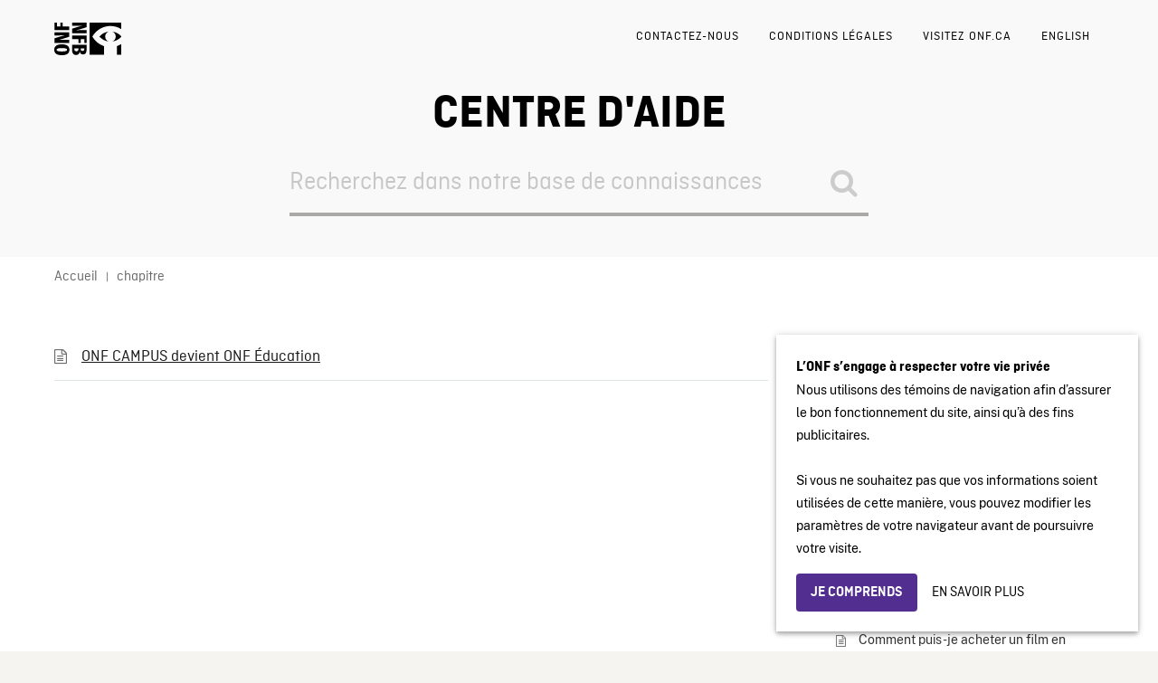

--- FILE ---
content_type: text/html; charset=UTF-8
request_url: https://aide.onf.ca/questions-tags/chapitre/
body_size: 10170
content:

<!DOCTYPE html>
<html lang="fr-CA">
    <head>
        <meta http-equiv="X-UA-Compatible" content="IE=edge">
        <meta charset="UTF-8" />
        <meta name="viewport" content="width=device-width, initial-scale=1">
        <meta http-equiv="Content-Security-Policy" content="upgrade-insecure-requests" />
        <link rel="profile" href="http://gmpg.org/xfn/11" />
        <link rel="pingback" href="https://aide.onf.ca/xmlrpc.php" />
        <script>
            window.dataLayer = window.dataLayer || [];
            window.dataLayer.push({
            'measurement_id' : 'G-FBCCJ2ES8F'            });
        </script>

        <!-- Google Tag Manager -->
        <script>(function(w,d,s,l,i){w[l]=w[l]||[];w[l].push({'gtm.start':
        new Date().getTime(),event:'gtm.js'});var f=d.getElementsByTagName(s)[0],
        j=d.createElement(s),dl=l!='dataLayer'?'&l='+l:'';j.async=true;j.src=
        'https://www.googletagmanager.com/gtm.js?id='+i+dl;f.parentNode.insertBefore(j,f);
        })(window,document,'script','dataLayer','GTM-NLQ6TKD');</script>
        <!-- End Google Tag Manager -->
        <title>chapitre  </title>
<meta name='robots' content='max-image-preview:large' />
	<style>img:is([sizes="auto" i], [sizes^="auto," i]) { contain-intrinsic-size: 3000px 1500px }</style>
	
<!-- Google Tag Manager for WordPress by gtm4wp.com -->
<script data-cfasync="false" data-pagespeed-no-defer>
	var gtm4wp_datalayer_name = "dataLayer";
	var dataLayer = dataLayer || [];
</script>
<!-- End Google Tag Manager for WordPress by gtm4wp.com --><link rel='dns-prefetch' href='//fonts.googleapis.com' />
<link rel="alternate" type="application/rss+xml" title="Site de support de l&#039;ONF &raquo; Flux" href="https://aide.onf.ca/feed/" />
<link rel="alternate" type="application/rss+xml" title="Site de support de l&#039;ONF &raquo; Flux des commentaires" href="https://aide.onf.ca/comments/feed/" />
<link rel="alternate" type="application/rss+xml" title="Flux pour Site de support de l&#039;ONF &raquo; chapitre Article Tag" href="https://aide.onf.ca/questions-tags/chapitre/feed/" />
<script type="text/javascript">
/* <![CDATA[ */
window._wpemojiSettings = {"baseUrl":"https:\/\/s.w.org\/images\/core\/emoji\/15.1.0\/72x72\/","ext":".png","svgUrl":"https:\/\/s.w.org\/images\/core\/emoji\/15.1.0\/svg\/","svgExt":".svg","source":{"concatemoji":"https:\/\/aide.onf.ca\/wp-includes\/js\/wp-emoji-release.min.js?ver=6.8.1"}};
/*! This file is auto-generated */
!function(i,n){var o,s,e;function c(e){try{var t={supportTests:e,timestamp:(new Date).valueOf()};sessionStorage.setItem(o,JSON.stringify(t))}catch(e){}}function p(e,t,n){e.clearRect(0,0,e.canvas.width,e.canvas.height),e.fillText(t,0,0);var t=new Uint32Array(e.getImageData(0,0,e.canvas.width,e.canvas.height).data),r=(e.clearRect(0,0,e.canvas.width,e.canvas.height),e.fillText(n,0,0),new Uint32Array(e.getImageData(0,0,e.canvas.width,e.canvas.height).data));return t.every(function(e,t){return e===r[t]})}function u(e,t,n){switch(t){case"flag":return n(e,"\ud83c\udff3\ufe0f\u200d\u26a7\ufe0f","\ud83c\udff3\ufe0f\u200b\u26a7\ufe0f")?!1:!n(e,"\ud83c\uddfa\ud83c\uddf3","\ud83c\uddfa\u200b\ud83c\uddf3")&&!n(e,"\ud83c\udff4\udb40\udc67\udb40\udc62\udb40\udc65\udb40\udc6e\udb40\udc67\udb40\udc7f","\ud83c\udff4\u200b\udb40\udc67\u200b\udb40\udc62\u200b\udb40\udc65\u200b\udb40\udc6e\u200b\udb40\udc67\u200b\udb40\udc7f");case"emoji":return!n(e,"\ud83d\udc26\u200d\ud83d\udd25","\ud83d\udc26\u200b\ud83d\udd25")}return!1}function f(e,t,n){var r="undefined"!=typeof WorkerGlobalScope&&self instanceof WorkerGlobalScope?new OffscreenCanvas(300,150):i.createElement("canvas"),a=r.getContext("2d",{willReadFrequently:!0}),o=(a.textBaseline="top",a.font="600 32px Arial",{});return e.forEach(function(e){o[e]=t(a,e,n)}),o}function t(e){var t=i.createElement("script");t.src=e,t.defer=!0,i.head.appendChild(t)}"undefined"!=typeof Promise&&(o="wpEmojiSettingsSupports",s=["flag","emoji"],n.supports={everything:!0,everythingExceptFlag:!0},e=new Promise(function(e){i.addEventListener("DOMContentLoaded",e,{once:!0})}),new Promise(function(t){var n=function(){try{var e=JSON.parse(sessionStorage.getItem(o));if("object"==typeof e&&"number"==typeof e.timestamp&&(new Date).valueOf()<e.timestamp+604800&&"object"==typeof e.supportTests)return e.supportTests}catch(e){}return null}();if(!n){if("undefined"!=typeof Worker&&"undefined"!=typeof OffscreenCanvas&&"undefined"!=typeof URL&&URL.createObjectURL&&"undefined"!=typeof Blob)try{var e="postMessage("+f.toString()+"("+[JSON.stringify(s),u.toString(),p.toString()].join(",")+"));",r=new Blob([e],{type:"text/javascript"}),a=new Worker(URL.createObjectURL(r),{name:"wpTestEmojiSupports"});return void(a.onmessage=function(e){c(n=e.data),a.terminate(),t(n)})}catch(e){}c(n=f(s,u,p))}t(n)}).then(function(e){for(var t in e)n.supports[t]=e[t],n.supports.everything=n.supports.everything&&n.supports[t],"flag"!==t&&(n.supports.everythingExceptFlag=n.supports.everythingExceptFlag&&n.supports[t]);n.supports.everythingExceptFlag=n.supports.everythingExceptFlag&&!n.supports.flag,n.DOMReady=!1,n.readyCallback=function(){n.DOMReady=!0}}).then(function(){return e}).then(function(){var e;n.supports.everything||(n.readyCallback(),(e=n.source||{}).concatemoji?t(e.concatemoji):e.wpemoji&&e.twemoji&&(t(e.twemoji),t(e.wpemoji)))}))}((window,document),window._wpemojiSettings);
/* ]]> */
</script>
<link rel='stylesheet' id='bs_bootstrap-css' href='https://aide.onf.ca/wp-content/plugins/bootstrap-shortcodes/css/bootstrap.css?ver=6.8.1' type='text/css' media='all' />
<link rel='stylesheet' id='bs_shortcodes-css' href='https://aide.onf.ca/wp-content/plugins/bootstrap-shortcodes/css/shortcodes.css?ver=6.8.1' type='text/css' media='all' />
<style id='wp-emoji-styles-inline-css' type='text/css'>

	img.wp-smiley, img.emoji {
		display: inline !important;
		border: none !important;
		box-shadow: none !important;
		height: 1em !important;
		width: 1em !important;
		margin: 0 0.07em !important;
		vertical-align: -0.1em !important;
		background: none !important;
		padding: 0 !important;
	}
</style>
<link rel='stylesheet' id='wp-block-library-css' href='https://aide.onf.ca/wp-includes/css/dist/block-library/style.min.css?ver=6.8.1' type='text/css' media='all' />
<style id='classic-theme-styles-inline-css' type='text/css'>
/*! This file is auto-generated */
.wp-block-button__link{color:#fff;background-color:#32373c;border-radius:9999px;box-shadow:none;text-decoration:none;padding:calc(.667em + 2px) calc(1.333em + 2px);font-size:1.125em}.wp-block-file__button{background:#32373c;color:#fff;text-decoration:none}
</style>
<style id='global-styles-inline-css' type='text/css'>
:root{--wp--preset--aspect-ratio--square: 1;--wp--preset--aspect-ratio--4-3: 4/3;--wp--preset--aspect-ratio--3-4: 3/4;--wp--preset--aspect-ratio--3-2: 3/2;--wp--preset--aspect-ratio--2-3: 2/3;--wp--preset--aspect-ratio--16-9: 16/9;--wp--preset--aspect-ratio--9-16: 9/16;--wp--preset--color--black: #000000;--wp--preset--color--cyan-bluish-gray: #abb8c3;--wp--preset--color--white: #ffffff;--wp--preset--color--pale-pink: #f78da7;--wp--preset--color--vivid-red: #cf2e2e;--wp--preset--color--luminous-vivid-orange: #ff6900;--wp--preset--color--luminous-vivid-amber: #fcb900;--wp--preset--color--light-green-cyan: #7bdcb5;--wp--preset--color--vivid-green-cyan: #00d084;--wp--preset--color--pale-cyan-blue: #8ed1fc;--wp--preset--color--vivid-cyan-blue: #0693e3;--wp--preset--color--vivid-purple: #9b51e0;--wp--preset--gradient--vivid-cyan-blue-to-vivid-purple: linear-gradient(135deg,rgba(6,147,227,1) 0%,rgb(155,81,224) 100%);--wp--preset--gradient--light-green-cyan-to-vivid-green-cyan: linear-gradient(135deg,rgb(122,220,180) 0%,rgb(0,208,130) 100%);--wp--preset--gradient--luminous-vivid-amber-to-luminous-vivid-orange: linear-gradient(135deg,rgba(252,185,0,1) 0%,rgba(255,105,0,1) 100%);--wp--preset--gradient--luminous-vivid-orange-to-vivid-red: linear-gradient(135deg,rgba(255,105,0,1) 0%,rgb(207,46,46) 100%);--wp--preset--gradient--very-light-gray-to-cyan-bluish-gray: linear-gradient(135deg,rgb(238,238,238) 0%,rgb(169,184,195) 100%);--wp--preset--gradient--cool-to-warm-spectrum: linear-gradient(135deg,rgb(74,234,220) 0%,rgb(151,120,209) 20%,rgb(207,42,186) 40%,rgb(238,44,130) 60%,rgb(251,105,98) 80%,rgb(254,248,76) 100%);--wp--preset--gradient--blush-light-purple: linear-gradient(135deg,rgb(255,206,236) 0%,rgb(152,150,240) 100%);--wp--preset--gradient--blush-bordeaux: linear-gradient(135deg,rgb(254,205,165) 0%,rgb(254,45,45) 50%,rgb(107,0,62) 100%);--wp--preset--gradient--luminous-dusk: linear-gradient(135deg,rgb(255,203,112) 0%,rgb(199,81,192) 50%,rgb(65,88,208) 100%);--wp--preset--gradient--pale-ocean: linear-gradient(135deg,rgb(255,245,203) 0%,rgb(182,227,212) 50%,rgb(51,167,181) 100%);--wp--preset--gradient--electric-grass: linear-gradient(135deg,rgb(202,248,128) 0%,rgb(113,206,126) 100%);--wp--preset--gradient--midnight: linear-gradient(135deg,rgb(2,3,129) 0%,rgb(40,116,252) 100%);--wp--preset--font-size--small: 13px;--wp--preset--font-size--medium: 20px;--wp--preset--font-size--large: 36px;--wp--preset--font-size--x-large: 42px;--wp--preset--spacing--20: 0.44rem;--wp--preset--spacing--30: 0.67rem;--wp--preset--spacing--40: 1rem;--wp--preset--spacing--50: 1.5rem;--wp--preset--spacing--60: 2.25rem;--wp--preset--spacing--70: 3.38rem;--wp--preset--spacing--80: 5.06rem;--wp--preset--shadow--natural: 6px 6px 9px rgba(0, 0, 0, 0.2);--wp--preset--shadow--deep: 12px 12px 50px rgba(0, 0, 0, 0.4);--wp--preset--shadow--sharp: 6px 6px 0px rgba(0, 0, 0, 0.2);--wp--preset--shadow--outlined: 6px 6px 0px -3px rgba(255, 255, 255, 1), 6px 6px rgba(0, 0, 0, 1);--wp--preset--shadow--crisp: 6px 6px 0px rgba(0, 0, 0, 1);}:where(.is-layout-flex){gap: 0.5em;}:where(.is-layout-grid){gap: 0.5em;}body .is-layout-flex{display: flex;}.is-layout-flex{flex-wrap: wrap;align-items: center;}.is-layout-flex > :is(*, div){margin: 0;}body .is-layout-grid{display: grid;}.is-layout-grid > :is(*, div){margin: 0;}:where(.wp-block-columns.is-layout-flex){gap: 2em;}:where(.wp-block-columns.is-layout-grid){gap: 2em;}:where(.wp-block-post-template.is-layout-flex){gap: 1.25em;}:where(.wp-block-post-template.is-layout-grid){gap: 1.25em;}.has-black-color{color: var(--wp--preset--color--black) !important;}.has-cyan-bluish-gray-color{color: var(--wp--preset--color--cyan-bluish-gray) !important;}.has-white-color{color: var(--wp--preset--color--white) !important;}.has-pale-pink-color{color: var(--wp--preset--color--pale-pink) !important;}.has-vivid-red-color{color: var(--wp--preset--color--vivid-red) !important;}.has-luminous-vivid-orange-color{color: var(--wp--preset--color--luminous-vivid-orange) !important;}.has-luminous-vivid-amber-color{color: var(--wp--preset--color--luminous-vivid-amber) !important;}.has-light-green-cyan-color{color: var(--wp--preset--color--light-green-cyan) !important;}.has-vivid-green-cyan-color{color: var(--wp--preset--color--vivid-green-cyan) !important;}.has-pale-cyan-blue-color{color: var(--wp--preset--color--pale-cyan-blue) !important;}.has-vivid-cyan-blue-color{color: var(--wp--preset--color--vivid-cyan-blue) !important;}.has-vivid-purple-color{color: var(--wp--preset--color--vivid-purple) !important;}.has-black-background-color{background-color: var(--wp--preset--color--black) !important;}.has-cyan-bluish-gray-background-color{background-color: var(--wp--preset--color--cyan-bluish-gray) !important;}.has-white-background-color{background-color: var(--wp--preset--color--white) !important;}.has-pale-pink-background-color{background-color: var(--wp--preset--color--pale-pink) !important;}.has-vivid-red-background-color{background-color: var(--wp--preset--color--vivid-red) !important;}.has-luminous-vivid-orange-background-color{background-color: var(--wp--preset--color--luminous-vivid-orange) !important;}.has-luminous-vivid-amber-background-color{background-color: var(--wp--preset--color--luminous-vivid-amber) !important;}.has-light-green-cyan-background-color{background-color: var(--wp--preset--color--light-green-cyan) !important;}.has-vivid-green-cyan-background-color{background-color: var(--wp--preset--color--vivid-green-cyan) !important;}.has-pale-cyan-blue-background-color{background-color: var(--wp--preset--color--pale-cyan-blue) !important;}.has-vivid-cyan-blue-background-color{background-color: var(--wp--preset--color--vivid-cyan-blue) !important;}.has-vivid-purple-background-color{background-color: var(--wp--preset--color--vivid-purple) !important;}.has-black-border-color{border-color: var(--wp--preset--color--black) !important;}.has-cyan-bluish-gray-border-color{border-color: var(--wp--preset--color--cyan-bluish-gray) !important;}.has-white-border-color{border-color: var(--wp--preset--color--white) !important;}.has-pale-pink-border-color{border-color: var(--wp--preset--color--pale-pink) !important;}.has-vivid-red-border-color{border-color: var(--wp--preset--color--vivid-red) !important;}.has-luminous-vivid-orange-border-color{border-color: var(--wp--preset--color--luminous-vivid-orange) !important;}.has-luminous-vivid-amber-border-color{border-color: var(--wp--preset--color--luminous-vivid-amber) !important;}.has-light-green-cyan-border-color{border-color: var(--wp--preset--color--light-green-cyan) !important;}.has-vivid-green-cyan-border-color{border-color: var(--wp--preset--color--vivid-green-cyan) !important;}.has-pale-cyan-blue-border-color{border-color: var(--wp--preset--color--pale-cyan-blue) !important;}.has-vivid-cyan-blue-border-color{border-color: var(--wp--preset--color--vivid-cyan-blue) !important;}.has-vivid-purple-border-color{border-color: var(--wp--preset--color--vivid-purple) !important;}.has-vivid-cyan-blue-to-vivid-purple-gradient-background{background: var(--wp--preset--gradient--vivid-cyan-blue-to-vivid-purple) !important;}.has-light-green-cyan-to-vivid-green-cyan-gradient-background{background: var(--wp--preset--gradient--light-green-cyan-to-vivid-green-cyan) !important;}.has-luminous-vivid-amber-to-luminous-vivid-orange-gradient-background{background: var(--wp--preset--gradient--luminous-vivid-amber-to-luminous-vivid-orange) !important;}.has-luminous-vivid-orange-to-vivid-red-gradient-background{background: var(--wp--preset--gradient--luminous-vivid-orange-to-vivid-red) !important;}.has-very-light-gray-to-cyan-bluish-gray-gradient-background{background: var(--wp--preset--gradient--very-light-gray-to-cyan-bluish-gray) !important;}.has-cool-to-warm-spectrum-gradient-background{background: var(--wp--preset--gradient--cool-to-warm-spectrum) !important;}.has-blush-light-purple-gradient-background{background: var(--wp--preset--gradient--blush-light-purple) !important;}.has-blush-bordeaux-gradient-background{background: var(--wp--preset--gradient--blush-bordeaux) !important;}.has-luminous-dusk-gradient-background{background: var(--wp--preset--gradient--luminous-dusk) !important;}.has-pale-ocean-gradient-background{background: var(--wp--preset--gradient--pale-ocean) !important;}.has-electric-grass-gradient-background{background: var(--wp--preset--gradient--electric-grass) !important;}.has-midnight-gradient-background{background: var(--wp--preset--gradient--midnight) !important;}.has-small-font-size{font-size: var(--wp--preset--font-size--small) !important;}.has-medium-font-size{font-size: var(--wp--preset--font-size--medium) !important;}.has-large-font-size{font-size: var(--wp--preset--font-size--large) !important;}.has-x-large-font-size{font-size: var(--wp--preset--font-size--x-large) !important;}
:where(.wp-block-post-template.is-layout-flex){gap: 1.25em;}:where(.wp-block-post-template.is-layout-grid){gap: 1.25em;}
:where(.wp-block-columns.is-layout-flex){gap: 2em;}:where(.wp-block-columns.is-layout-grid){gap: 2em;}
:root :where(.wp-block-pullquote){font-size: 1.5em;line-height: 1.6;}
</style>
<link rel='stylesheet' id='contact-form-7-css' href='https://aide.onf.ca/wp-content/plugins/contact-form-7/includes/css/styles.css?ver=6.1' type='text/css' media='all' />
<link rel='stylesheet' id='ht-theme-style-css' href='https://aide.onf.ca/wp-content/themes/helpguru/css/style.css?ver=6.8.1' type='text/css' media='all' />
<link rel='stylesheet' id='ht-childtheme-style-css' href='https://aide.onf.ca/wp-content/themes/helpguru-childtheme/style.css?ver=6.8.1' type='text/css' media='all' />
<style id='ht-childtheme-style-inline-css' type='text/css'>
a, a:visited, .bbp-author-name { color: #522e91; } a:hover { color: #522e91; } #site-header { background: #ffffff; } @media screen and (max-width: 768px) { #nav-primary-menu { background: #ffffff; } } #site-header, #site-header a, #site-header a:visited, #site-header a:hover, #nav-primary button { color:#000000; } #page-header { background: #f6f4f0; } #page-header, #page-header a, #page-header a:visited, #page-header a:hover, #page-header #page-header-title { color:#000000; } #page-header #page-header-tagline { color:rgba(0,0,0,0.9); } #ht-site-container.ht-layout-boxed { max-width: 1200px; box-shadow: 0 0 55px rgba(0,0,0,0.15); } #homepage-features .hf-block i { color: #522e91; } .hkb_widget_exit__btn { background: #522e91; }
</style>
<link rel='stylesheet' id='ht-kb-css' href='https://aide.onf.ca/wp-content/themes/helpguru/css/ht-kb.css?ver=6.8.1' type='text/css' media='all' />
<link rel='stylesheet' id='ht-google-font-css' href='//fonts.googleapis.com/css?family=Open+Sans:400italic,400,600,700|Nunito:400' type='text/css' media='all' />
<link rel='stylesheet' id='font-awesome-css' href='https://aide.onf.ca/wp-content/themes/helpguru/inc/ht-core/libraries/font-awesome/css/font-awesome.min.css?ver=6.8.1' type='text/css' media='all' />
<script type="text/javascript" src="https://aide.onf.ca/wp-content/themes/helpguru-childtheme/js/style_in_iframe.js?ver=1.0.0" id="style_in_iframe-js"></script>
<script type="text/javascript" src="https://aide.onf.ca/wp-includes/js/jquery/jquery.min.js?ver=3.7.1" id="jquery-core-js"></script>
<script type="text/javascript" src="https://aide.onf.ca/wp-includes/js/jquery/jquery-migrate.min.js?ver=3.4.1" id="jquery-migrate-js"></script>
<script type="text/javascript" src="https://aide.onf.ca/wp-content/plugins/bootstrap-shortcodes/js/bootstrap.js?ver=6.8.1" id="bs_bootstrap-js"></script>
<script type="text/javascript" src="https://aide.onf.ca/wp-content/plugins/bootstrap-shortcodes/js/init.js?ver=6.8.1" id="bs_init-js"></script>
<script type="text/javascript" id="altcha-widget-custom-options-js-after">
/* <![CDATA[ */
(() => { window.ALTCHA_WIDGET_ATTRS = {"challengeurl":"https:\/\/aide.onf.ca\/wp-json\/altcha\/v1\/challenge","strings":"{\"error\":\"Verification failed. Try again later.\",\"footer\":\"Protected by <a href=\\\"https:\\\/\\\/altcha.org\\\/\\\" target=\\\"_blank\\\">ALTCHA<\\\/a>\",\"label\":\"I'm not a robot\",\"verified\":\"Verified\",\"verifying\":\"Verifying...\",\"waitAlert\":\"Verifying... please wait.\"}","delay":"1500","hidelogo":"1","hidefooter":"1"}; })();
/* ]]> */
</script>
<link rel="https://api.w.org/" href="https://aide.onf.ca/wp-json/" /><link rel="alternate" title="JSON" type="application/json" href="https://aide.onf.ca/wp-json/wp/v2/ht_kb_tag/121" /><link rel="EditURI" type="application/rsd+xml" title="RSD" href="https://aide.onf.ca/xmlrpc.php?rsd" />
<meta name="generator" content="WordPress 6.8.1" />
<!-- HelpGuru Knowledge Base custom styles --><style>/*hide author of posts from user*/
.hkb-entry-meta li.ht-kb-em-author{display:none}</style><meta name="generator" content="HelpGuru Knowledge Base v3.0.3" />
<style type="text/css" media="screen">
		div.nfb-oembed-box {}
		div.nfb-oembed-box div.nfb-oembed-caption {}
		div.nfb-oembed-box div.nfb-oembed-caption blockquote {}
		</style>
<!-- Google Tag Manager for WordPress by gtm4wp.com -->
<!-- GTM Container placement set to footer -->
<script data-cfasync="false" data-pagespeed-no-defer>
	var dataLayer_content = {"pageTitle":"chapitre |","pagePostType":"ht_kb","pagePostType2":"tax-ht_kb","pageCategory":[],"browserName":"","browserVersion":"","browserEngineName":"","browserEngineVersion":"","osName":"","osVersion":"","deviceType":"bot","deviceManufacturer":"","deviceModel":"","postCountOnPage":1,"postCountTotal":1};
	dataLayer.push( dataLayer_content );
</script>
<script data-cfasync="false" data-pagespeed-no-defer>
(function(w,d,s,l,i){w[l]=w[l]||[];w[l].push({'gtm.start':
new Date().getTime(),event:'gtm.js'});var f=d.getElementsByTagName(s)[0],
j=d.createElement(s),dl=l!='dataLayer'?'&l='+l:'';j.async=true;j.src=
'//www.googletagmanager.com/gtm.js?id='+i+dl;f.parentNode.insertBefore(j,f);
})(window,document,'script','dataLayer','GTM-PHR7D3');
</script>
<!-- End Google Tag Manager for WordPress by gtm4wp.com --><!--[if lt IE 9]><script src="https://aide.onf.ca/wp-content/themes/helpguru/inc/ht-core/js/html5.js"></script><![endif]--><!--[if (gte IE 6)&(lte IE 8)]><script src="https://aide.onf.ca/wp-content/themes/helpguru/inc/ht-core/js/selectivizr-min.js"></script><![endif]--><link rel="icon" href="https://aide.onf.ca/wp-content/uploads/cache/2018/05/cropped-og-image/1515724336.png" sizes="32x32" />
<link rel="icon" href="https://aide.onf.ca/wp-content/uploads/cache/2018/05/cropped-og-image/3143423027.png" sizes="192x192" />
<link rel="apple-touch-icon" href="https://aide.onf.ca/wp-content/uploads/cache/2018/05/cropped-og-image/4059934627.png" />
<meta name="msapplication-TileImage" content="https://aide.onf.ca/wp-content/uploads/cache/2018/05/cropped-og-image/3911719679.png" />
		<style type="text/css" id="wp-custom-css">
			.cap-width{max-width:680px}
.altcha[data-state="unverified"] .altcha-main{align-items: flex-end !important;}		</style>
		    </head>
<body class="archive tax-ht_kb_tag term-chapitre term-121 wp-theme-helpguru wp-child-theme-helpguru-childtheme ht-kb chrome" itemtype="http://schema.org/WebPage" itemscope="itemscope">

<!-- #ht-site-container -->
<div id="ht-site-container" class="clearfix ht-layout-fullwidth">

    <!-- #header -->
    <header id="site-header" class="clearfix" role="banner" itemtype="http://schema.org/WPHeader" itemscope="itemscope">
    <div class="ht-container clearfix">

 <div id="">
    <div class="onfb-logo">
            <a href="https://aide.onf.ca">
                <img
                    src="/wp-content/themes/helpguru-childtheme/imgs/nfb-onf.svg"
                    alt="Office national du film du Canada"
                />
            </a>
    </div>
 </div>

            <!-- #primary-nav -->
        <nav id="nav-primary" role="navigation" itemtype="http://schema.org/SiteNavigationElement" itemscope="itemscope">
            <button id="ht-nav-toggle"><span>Menu</span></button>
            <div id="nav-primary-menu" class="menu-top-navigation-container"><ul id="menu-top-navigation" class=""><li id="menu-item-37" class="menu-item menu-item-type-post_type menu-item-object-page menu-item-37"><a href="https://aide.onf.ca/contactez-nous/">Contactez-nous</a></li>
<li id="menu-item-42" class="menu-item menu-item-type-post_type menu-item-object-page menu-item-42"><a href="https://aide.onf.ca/avis-importants/">Conditions légales</a></li>
<li id="menu-item-1000" class="menu-item menu-item-type-custom menu-item-object-custom menu-item-1000"><a href="https://www.onf.ca/">Visitez onf.ca</a></li>
<li id="menu-item-16" class="menu-item menu-item-type-custom menu-item-object-custom menu-item-16"><a href="http://help.nfb.ca/">English</a></li>
</ul></div>        </nav>
        <!-- /#primary-nav -->
    
    </div>
    </header>
    <!-- /#header -->
<!-- #page-header -->
<section id="page-header" class="clearfix">
<div class="ht-container">
	<h1 id="page-header-title">Centre d'aide</h1>
		
        <form class="hkb-site-search" method="get" action="https://aide.onf.ca/">
        <label class="hkb-screen-reader-text" for="s">Search For</label>
        <input class="hkb-site-search__field" type="text" value="" placeholder="Recherchez dans notre base de connaissances" name="s" autocomplete="off">
        <input type="hidden" name="ht-kb-search" value="1" />
        <input type="hidden" name="lang" value=""/>
        <button class="hkb-site-search__button" type="submit"><span>Search</span></button>
    </form>
</div>
</section>
<!-- /#page-header -->

<!-- #page-header-breadcrumbs -->
<section id="page-header-breadcrumbs" class="clearfix">
<div class="ht-container">
		

<!-- .hkb-breadcrumbs -->
            <ol class="hkb-breadcrumbs" itemscope itemtype="http://schema.org/BreadcrumbList">
                                        <li itemprop="itemListElement" itemscope itemtype="http://schema.org/ListItem">
                    <a itemprop="item" href="https://aide.onf.ca" title="Accueil">
                        <span itemprop="name">Accueil</span>
                    </a>
                    <meta itemprop="position" content="1" />
                </li>               
                            <li itemprop="itemListElement" itemscope itemtype="http://schema.org/ListItem">
                    <a itemprop="item" href="https://aide.onf.ca/questions-tags/chapitre/" title="Voir tous les articles dans chapitre">
                        <span itemprop="name">chapitre</span>
                    </a>
                    <meta itemprop="position" content="2" />
                </li>               
                    </ol>
    <!-- /.hkb-breadcrumbs -->
</div>
</section>
<!-- /#page-header -->
<!-- #primary -->
<div id="primary" class="sidebar-right clearfix"> 
<div class="ht-container">

<!-- #content -->
<main id="content" role="main" itemscope="itemscope" itemprop="mainContentOfPage">
<!-- #ht-kb -->
<div id="hkb" class="hkb-template-category">

        
        
    		<article id="post-3302" class="hkb-article hkb-article__format-standard" >

    <h3 class="hkb-article__title" itemprop="headline">
        <a href="https://aide.onf.ca/questions-reponses/onf-campus-devient-onf-education/" rel="bookmark">ONF CAMPUS devient ONF Éducation</a>
    </h3>

     
</article>        
        
        <nav class="hkb-pagination">
                    </nav>
        
    
</div>
<!-- /#ht-kb -->
</main>
<!-- /#content -->


<!-- #sidebar -->
<aside id="sidebar" role="complementary" itemtype="http://schema.org/WPSideBar" itemscope="itemscope">
	<section id="ht-kb-articles-widget-7" class="widget hkb_widget_articles clearfix"><h4 class="widget-title">Articles populaires</h4>
        <ul>

        
            
            <li class="hkb-widget-article__format-standard"> 

                <a class="hkb-widget__entry-title" href="https://aide.onf.ca/questions-reponses/quelle-est-la-difference-entre-les-formats-hd-sd-et-mobile/">Quelle est la différence entre les formats HD, SD et mobile?</a>

                
            </li>
            
            
            <li class="hkb-widget-article__format-standard"> 

                <a class="hkb-widget__entry-title" href="https://aide.onf.ca/questions-reponses/comment-prendre-une-capture-decran-avec-windows/">Comment prendre une capture d&rsquo;écran avec Windows</a>

                
            </li>
            
            
            <li class="hkb-widget-article__format-standard"> 

                <a class="hkb-widget__entry-title" href="https://aide.onf.ca/questions-reponses/quest-ce-que-loffice-national-du-film-du-canada/">Qu&rsquo;est-ce que l&rsquo;Office national du film du Canada?</a>

                
            </li>
            
            
            <li class="hkb-widget-article__format-standard"> 

                <a class="hkb-widget__entry-title" href="https://aide.onf.ca/questions-reponses/comment-prendre-une-capture-decran-avec-mac-os-et-cie/">Comment prendre une capture d&rsquo;écran avec Mac OS et cie</a>

                
            </li>
            
            
            <li class="hkb-widget-article__format-standard"> 

                <a class="hkb-widget__entry-title" href="https://aide.onf.ca/questions-reponses/acheter-film-format-numerique-sur-onf-ca/">Comment puis-je acheter un film en format numérique ?</a>

                
            </li>
            
        </ul>

        </section><section id="ht-kb-articles-widget-8" class="widget hkb_widget_articles clearfix"><h4 class="widget-title">Articles récents</h4>
        <ul>

        
            
            <li class="hkb-widget-article__format-standard"> 

                <a class="hkb-widget__entry-title" href="https://aide.onf.ca/questions-reponses/comment-creer-un-compte-onf-ca/">Comment créer un compte ONF.ca?</a>

                
            </li>
            
            
            <li class="hkb-widget-article__format-standard"> 

                <a class="hkb-widget__entry-title" href="https://aide.onf.ca/questions-reponses/jai-oublie-mon-mot-de-passe/">J’ai oublié mon mot de passe.</a>

                
            </li>
            
            
            <li class="hkb-widget-article__format-standard"> 

                <a class="hkb-widget__entry-title" href="https://aide.onf.ca/questions-reponses/ou-est-passe-loutil-de-creation-de-chapitres/">Où est passé l’outil de création de chapitres ?</a>

                
            </li>
            
            
            <li class="hkb-widget-article__format-standard"> 

                <a class="hkb-widget__entry-title" href="https://aide.onf.ca/questions-reponses/mes-selections-de-films-seront-elles-toujours-accessibles-sans-campus/">Mes sélections de films seront-elles toujours accessibles sans CAMPUS ?</a>

                
            </li>
            
            
            <li class="hkb-widget-article__format-standard"> 

                <a class="hkb-widget__entry-title" href="https://aide.onf.ca/questions-reponses/ou-est-passee-loption-de-creation-de-selections-de-films/">Où est passée l’option de création de sélections de films ?</a>

                
            </li>
            
        </ul>

        </section></aside>
<!-- /#sidebar -->


</div>
<!-- /.ht-container -->
</div>
<!-- /#primary -->

<!-- #site-footer-widgets -->
<section id="site-footer-widgets">
<div class="ht-container">


</div>
</section>
<!-- /#site-footer-widgets -->

<!-- #site-footer -->
<footer id="site-footer" class="clearfix" itemtype="http://schema.org/WPFooter" itemscope="itemscope">
<div class="ht-container">
  <div class="nfb-footer">
          <div class="nfb-footer__details-container">
        <div class="nfb-footer__details-item">
          <a href="https://www.onf.ca/membre/enregistrement/" data-gtm-event="nfb_menu" data-gtm-nfb_detail="footer">Créer un compte ONF gratuit</a>
          <a href="https://www.onf.ca/" data-gtm-event="nfb_menu" data-gtm-nfb_detail="footer">Visionner des films de l'ONF</a>
          <a href="https://evenements.onf.ca/" data-gtm-event="nfb_menu" data-gtm-nfb_detail="footer">Événements ONF près de chez vous</a>
          <a href="https://production.nfbonf.ca/fr/" data-gtm-event="nfb_menu" data-gtm-nfb_detail="footer">Créer avec l’ONF</a>
          <a href="https://evenements.onf.ca/organiser-projection-publique/" data-gtm-event="nfb_menu" data-gtm-nfb_detail="footer">Organiser une projection publique</a>
        </div>
        <div class="nfb-footer__details-item">
          <a href="https://www.onf.ca/a-propos/" data-gtm-event="nfb_menu" data-gtm-nfb_detail="footer">À propos</a>
          <a href="https://www.onf.ca/infolettres/" data-gtm-event="nfb_menu" data-gtm-nfb_detail="footer">Infolettres</a>
          <a href="https://aide.onf.ca/contactez-nous/" data-gtm-event="nfb_menu" data-gtm-nfb_detail="footer">Nous joindre</a>
          <a href="https://espacemedia.onf.ca/" data-gtm-event="nfb_menu" data-gtm-nfb_detail="footer">Média</a>
          <a href="https://emplois.onf.ca/" data-gtm-event="nfb_menu" data-gtm-nfb_detail="footer">Emplois</a>
        </div>
        <div class="nfb-footer__details-item">
          <a href="https://production.nfbonf.ca/fr/" data-gtm-event="nfb_menu" data-gtm-nfb_detail="footer">Production</a>
          <a href="https://www.onf.ca/distribution/" data-gtm-event="nfb_menu" data-gtm-nfb_detail="footer">Distribution</a>
          <a href="https://www.onf.ca/education/" data-gtm-event="nfb_menu" data-gtm-nfb_detail="footer">Éducation</a>
          <a href="https://archives.onf.ca/" data-gtm-event="nfb_menu" data-gtm-nfb_detail="footer">Archives</a>
          <a href="https://blogue.onf.ca/" data-gtm-event="nfb_menu" data-gtm-nfb_detail="footer">Blogue</a>
        </div>
        <div class="nfb-footer__details-item nfb-footer__details-item--social">
          <a href="https://www.facebook.com/onf.ca" data-gtm-event="nfb_menu" data-gtm-nfb_detail="footer" class="nfb-footer__social">
            <span class="nfb-footer__social-text">Facebook</span>
            <i class="nfb-icon nfb-icon-facebook nfb-footer__social-icon"></i>
          </a>
          <a href="https://www.youtube.com/onf" data-gtm-event="nfb_menu" data-gtm-nfb_detail="footer" class="nfb-footer__social">
            <span class="nfb-footer__social-text">Youtube</span>
            <i class="nfb-icon nfb-icon-youtube nfb-footer__social-icon"></i>
          </a>
          <a href="https://www.instagram.com/onf_nfb/" data-gtm-event="nfb_menu" data-gtm-nfb_detail="footer" class="nfb-footer__social">
            <span class="nfb-footer__social-text">Instagram</span>
            <i class="nfb-icon nfb-icon-instagram nfb-footer__social-icon"></i>
          </a>
          <a href="https://vimeo.com/lonf" data-gtm-event="nfb_menu" data-gtm-nfb_detail="footer" class="nfb-footer__social">
            <span class="nfb-footer__social-text">Vimeo</span>
            <i class="nfb-icon nfb-icon-vimeo nfb-footer__social-icon"></i>
          </a>
          <a href="https://www.twitter.com/onf/" data-gtm-event="nfb_menu" data-gtm-nfb_detail="footer" class="nfb-footer__social">
            <span class="nfb-footer__social-text">X</span>
            <i class="nfb-icon nfb-icon-twitter-x nfb-footer__social-icon"></i>
          </a>
        </div>
      </div>
      <div class="nfb-footer__apps-container">
        <a href="https://www.onf.ca/apps/" data-gtm-nfb_detail="footer" data-gtm-event="nfb_menu">L'ONF sur mobile et télé</a>
        <div class="nfb-footer__apps-items">
            <a href="https://apps.apple.com/us/app/nfb-films/id378813687?pt=266631&ct=basic_app_promotion-nfb_footer&mt=8" class="nfb-logo__apple-app-fr" data-gtm-event="nfb_menu" data-gtm-nfb_detail="footer"></a>
            <a href="https://play.google.com/store/apps/details?id=com.nitobi.nfb&utm_source=nfb_footer&utm_medium=banner&utm_content=store-logo&utm_campaign=basic_app_promotion&hl=fr" class="nfb-logo__google-play-fr" data-gtm-event="nfb_menu" data-gtm-nfb_detail="footer"></a>
            <a href="https://www.amazon.ca/gp/product/B00G1I18R4/ref=mas_dl?language=fr_CA&utm_source=nfb_footer&utm_medium=banner&utm_content=tv-logo&utm_campaign=basic_app_promotion" class="nfb-logo__fire-tv" data-gtm-event="nfb_menu" data-gtm-nfb_detail="footer"></a>
            <a href="https://channelstore.roku.com/fr-ca/details/f672187b4cb894711fbe29d133f50b54:66ed3368961254816755d4097e409fe5/films-de-lonf" class="nfb-logo__roku" data-gtm-event="nfb_menu" data-gtm-nfb_detail="footer"></a>
            <a href="https://apps.apple.com/us/app/nfb-films/id378813687" class="nfb-logo__apple-tv-fr" data-gtm-event="nfb_menu" data-gtm-nfb_detail="footer"></a>
            <a href="https://play.google.com/store/apps/details?id=com.nitobi.nfb&utm_source=nfb_footer&utm_medium=banner&utm_content=tv-logo&utm_campaign=basic_app_promotion&hl=fr" class="nfb-logo__android-tv" data-gtm-event="nfb_menu" data-gtm-nfb_detail="footer"></a>
        </div>
      </div>
      <div class="nfb-footer__others-container">
        <div class="nfb-footer__others-items">
            <a href="https://aide.onf.ca/accessibilite/" data-gtm-event="nfb_menu" data-gtm-nfb_detail="footer">Accessibilité</a>
            <a href="https://www.canada.ca/fr/office-national-film.html" data-gtm-event="nfb_menu" data-gtm-nfb_detail="footer">Site institutionnel</a>
            <a href="https://aide.onf.ca/conditions/" data-gtm-event="nfb_menu" data-gtm-nfb_detail="footer">Conditions d'utilisation</a>
            <a href="https://aide.onf.ca/protection/" data-gtm-event="nfb_menu" data-gtm-nfb_detail="footer">Protection des renseignements personnels</a>
        </div>
        <div class="nfb-footer__others-items">
            <span data-gtm-event="nfb_menu" data-gtm-nfb_detail="footer">© Office national du film du Canada</span>
            <a href="https://www.canada.ca/fr.html" data-gtm-event="nfb_menu" data-gtm-nfb_detail="footer" class="nfb-logo__canada"></a>
        </div>
      </div>
       
  </div>
</div>

  
</div>
</footer> 
<!-- /#site-footer -->

<dialog id="cookies-banner" class="nfb-dialog hide" open>
  <div class="nfb-font__body--sm--serif">
    <span class="nfb-font__title--md">L’ONF s’engage à respecter votre vie privée</span>
    <p class="nfb-font__body--md--serif">
    Nous utilisons des témoins de navigation afin d’assurer le bon fonctionnement du site, ainsi qu’à des fins publicitaires.</br></br> Si vous ne souhaitez pas que vos informations soient utilisées de cette manière, vous pouvez modifier les paramètres de votre navigateur avant de poursuivre votre visite.    </p>
  </div>
  <div class="nfb-dialog__button-container">
    <button class="btn btn-primary plein" data-js-el="close-btn">Je comprends</button>
    <a class="btn btn-discreet" href="https://aide.onf.ca/temoins" target="_blank">En savoir plus</a>
  </div>
</dialog>
<script>

function setCookie(c_name, value, exdays = null) {
  let cookie = `${c_name}=${value}`
  if (exdays) {
    let expire = new Date()
    expire.setDate(expire.getDate() + exdays)
    cookie += `;expires=${expire.toUTCString()}`
    cookie += `;path=/`
  }

  document.cookie = cookie
}

function cookieExist(c_name) {
  return document.cookie.split(";").find(c => c.split("=")[0].trim() === c_name)
}


var cookie_banner = (function () {

function init(){

  var dialogBox = document.getElementById("cookies-banner")
  this.closeBtn = dialogBox.querySelector('[data-js-el="close-btn"]') ?? null
  this.closeBtn.addEventListener("click", close)
  show()

  function show() {
    if (cookieExist("cookies_banner")) {
      return
    }
    dialogBox.classList.remove("hide")
  }

  function close() {
    dialogBox.remove()
    setCookie("cookies_banner", "1", 14)
  }
}
return {
  init: init
};

})();

jQuery(document).ready(function($){
    cookie_banner.init();
});

</script>
<script type="speculationrules">
{"prefetch":[{"source":"document","where":{"and":[{"href_matches":"\/*"},{"not":{"href_matches":["\/wp-*.php","\/wp-admin\/*","\/wp-content\/uploads\/*","\/wp-content\/*","\/wp-content\/plugins\/*","\/wp-content\/themes\/helpguru-childtheme\/*","\/wp-content\/themes\/helpguru\/*","\/*\\?(.+)"]}},{"not":{"selector_matches":"a[rel~=\"nofollow\"]"}},{"not":{"selector_matches":".no-prefetch, .no-prefetch a"}}]},"eagerness":"conservative"}]}
</script>
<script type="text/javascript" src="https://aide.onf.ca/wp-content/plugins/helpguru-knowledge-base-2/js/jquery.livesearch.js?ver=6.8.1" id="ht-kb-live-search-plugin-js"></script>
<script type="text/javascript" id="ht-kb-live-search-js-extra">
/* <![CDATA[ */
var hkbJSSettings = {"liveSearchUrl":"https:\/\/aide.onf.ca\/?ajax=1&ht-kb-search=1&s=","focusSearchBox":"1"};
/* ]]> */
</script>
<script type="text/javascript" src="https://aide.onf.ca/wp-content/plugins/helpguru-knowledge-base-2/js/hkb-livesearch-js.js?ver=6.8.1" id="ht-kb-live-search-js"></script>

<!-- GTM Container placement set to footer -->
<!-- Google Tag Manager (noscript) -->
				<noscript><iframe src="https://www.googletagmanager.com/ns.html?id=GTM-PHR7D3" height="0" width="0" style="display:none;visibility:hidden" aria-hidden="true"></iframe></noscript>
<!-- End Google Tag Manager (noscript) --><script type="text/javascript" src="https://aide.onf.ca/wp-includes/js/dist/hooks.min.js?ver=4d63a3d491d11ffd8ac6" id="wp-hooks-js"></script>
<script type="text/javascript" src="https://aide.onf.ca/wp-includes/js/dist/i18n.min.js?ver=5e580eb46a90c2b997e6" id="wp-i18n-js"></script>
<script type="text/javascript" id="wp-i18n-js-after">
/* <![CDATA[ */
wp.i18n.setLocaleData( { 'text direction\u0004ltr': [ 'ltr' ] } );
wp.i18n.setLocaleData( { 'text direction\u0004ltr': [ 'ltr' ] } );
/* ]]> */
</script>
<script type="text/javascript" src="https://aide.onf.ca/wp-content/plugins/contact-form-7/includes/swv/js/index.js?ver=6.1" id="swv-js"></script>
<script type="text/javascript" id="contact-form-7-js-before">
/* <![CDATA[ */
var wpcf7 = {
    "api": {
        "root": "https:\/\/aide.onf.ca\/wp-json\/",
        "namespace": "contact-form-7\/v1"
    }
};
/* ]]> */
</script>
<script type="text/javascript" src="https://aide.onf.ca/wp-content/plugins/contact-form-7/includes/js/index.js?ver=6.1" id="contact-form-7-js"></script>
<script type="text/javascript" src="https://aide.onf.ca/wp-content/plugins/duracelltomi-google-tag-manager/dist/js/gtm4wp-contact-form-7-tracker.js?ver=1.21.1" id="gtm4wp-contact-form-7-tracker-js"></script>
<script type="text/javascript" src="https://aide.onf.ca/wp-content/plugins/duracelltomi-google-tag-manager/dist/js/gtm4wp-form-move-tracker.js?ver=1.21.1" id="gtm4wp-form-move-tracker-js"></script>
<script type="text/javascript" src="https://aide.onf.ca/wp-content/themes/helpguru/js/functions.js?ver=6.8.1" id="ht_theme_custom-js"></script>
<script type="text/javascript" src="https://aide.onf.ca/wp-content/themes/helpguru/inc/ht-core/js/jquery-picture-min.js?ver=6.8.1" id="jquery-picture-js"></script>

</div>
<!-- /#site-container -->
</body>
</html>

--- FILE ---
content_type: text/css
request_url: https://aide.onf.ca/wp-content/themes/helpguru-childtheme/style.css?ver=6.8.1
body_size: 6335
content:
/*
Theme Name:     HelpGuru Child Theme
Theme URI: 		http://herothemes.com/
Description:    
Author: 		Hero Themes
Author URI: 	http://herothemes.com
Template:       helpguru
Version:        1.0.0
*/


/* ------- Insert custom styles below this line ------- */


/* Basic style */
@import "fonts/ciuatadella/ciuatadella.css";
@import "fonts/public-sans/stylesheet.css";
@import "fonts/balmoral-icons/balmoral-icons.css";
body {font-size:16px;font-family : "Public Sans", "serif", Helvetica, Georgia, serif }
h1, h2, h3, h4 {font-family : "Ciutadella-Regular", "franklin-gothic-urw", Arial, sans-serif}
  .entry-content h1,
  .entry-content h2,
  .entry-content h3,
  .entry-content h4,
  .entry-content h5,
  .entry-content h6 {font-family : "Public Sans", "nimbus-sans", Helvetica, Arial, sans-serif}
  .entry-content h1.ciu,
  .entry-content h2.ciu,
  .entry-content h3.ciu,
  .entry-content h4.ciu,
  .entry-content h5.ciu,
  .entry-content h6.ciu{font-family : "Ciutadella-Regular", "franklin-gothic-urw", Arial, sans-serif}
body{background: #f6f4f0}

/*forms*/
 form textarea,
  form select,
  form input[type="date"],
  form input[type="datetime"],
  form input[type="datetime-local"],
  form input[type="email"],
  form input[type="month"],
  form input[type="number"],
  form input[type="password"],
  form input[type="search"],
  form input[type="tel"],
  form input[type="text"],
  form input[type="time"],
  form input[type="url"],
  form input[type="week"] {border-radius:0px;}

  form button,
  form input[type="reset"],
  form input[type="submit"],
  form input[type="button"] {color:#54565b;border-radius:4px;text-transform: uppercase;background-color: #c3ccc4;font-family:"Ciutadella-Regular", "franklin-gothic-urw", Arial, sans-serif }

header#site-header, section#page-header  {background: #f5f4f4; background-color: #FAF9FA !important;}
section#page-header  { background: #f5f4f4 url("imgs/eyecon3.svg") top right no-repeat;}

header#site-header, section#page-header  {background: #f5f4f4 top right no-repeat;background-size: 284px}
section#page-header  {background-position:  bottom right }

@media screen and (max-width: 320px){
  header#site-header, section#page-header  {background-size: 248px}
}

@media screen and (min-width: 321px){
  header#site-header, section#page-header  {background-size: 272px}
}

@media screen and (min-width: 550px){
  header#site-header, section#page-header  {background-size: 284px}
}


/* KB search */
 #page-header .hkb-site-search{margin:20px auto 0}
 .hkb-site-search {
   font-family : "Ciutadella-Regular", "franklin-gothic-urw", Arial, sans-serif;
   color:#000;
   font-size : 28px;
   background-color: transparent;
   border-bottom: 4px solid #AAA9A7;
}

 #page-header .hkb-site-search .hkb-site-search__field {
     border: none;
     background-color: transparent;
     padding: 16px 10px 16px 0;
     padding-right: 0;
}

 #page-header .hkb-site-search .hkb-site-search__button {text-align: right}
 #page-header .hkb-site-search .hkb-site-search__button:before {
    content: "\f002";
    font-family: FontAwesome;
    font-style: normal;
    font-weight: normal;
    font-size:28px;
 }

        @media screen and (min-width: 550px)  {
 #page-header .hkb-site-search .hkb-site-search__button:before{display:block;    font-size:32px;}
 #page-header .hkb-site-search .hkb-site-search__button span{display:none;}
        }

.hkb-site-search .hkb-site-search__button i{font-size:32px}
.hkb-site-search .hkb-site-search__button{background-color:transparent;color:#ccc;bottom:0; right:0; top:0;;
    -moz-transition: all 0.2s ease;
    -ms-transition: all 0.2s ease;
    -o-transition: all 0.2s ease;
    -webkit-transition: all 0.2s ease;
    transition: all 0.2s ease;
}
.hkb-site-search .hkb-site-search__button:hover{background-color:transparent;color:#666}
/*site header*/


#page-header-breadcrumbs ol.hkb-breadcrumbs a, .hkb-breadcrumbs a:visited, .hkb-breadcrumbs a:hover {font-size: 16px;color: #6B6A69;}
#page-header-breadcrumbs{padding:0 0;background-color: transparent;font-family : "Ciutadella-Regular", "franklin-gothic-urw", Arial, sans-serif;}
#page-header-breadcrumbs .hkb-breadcrumbs{margin:10px 0}
#page-header-breadcrumbs .hkb-breadcrumbs + .hkb-breadcrumbs {margin:-10px 0 10px}
.hkb-breadcrumbs a:visited , .hkb-breadcrumbs a{color:#522e91}
.hkb-breadcrumbs a:hover {color:#522E91}
#page-header-breadcrumbs .hkb-breadcrumbs li:after{content:"|";color:#6B6A69;}
#page-header-breadcrumbs .hkb-breadcrumbs li:last-child:after {
    content: "";}

.logo-brand {padding: 12px 0 0 84px;height:36px;display: inline-block;}
.logo-brand {background-repeat:no-repeat;background-image: url("[data-uri]");}
.logo-brand.sub-brand{font-size: 28px}
.logo-brand .slash{color:#fff;letter-spacing:1px}

/*FOOTER*/
#site-footer-widgets{display: none}
footer#site-footer {
  overflow: hidden;
  width: 100%;
  background: #fff;
  border-top:1px solid #D8D9DB;
}

/*ajustement*/

/*main*/
.home #primary.sidebar-right #content{}

/*header*/
#page-header {padding:15px 0 45px}
#page-header-title, #page-header-tagline {text-align:center}
#page-header-title {font-family: "Ciutadella-Bold", "nimbus-sans", sans-serif;text-transform: uppercase;}

#site-header, #site-header a, #site-header a:visited, #site-header a:hover {}
#nav-primary {  font-family: "Ciutadella-Regular", "nimbus-sans", sans-serif; vertical-align: top;}
#nav-primary ul li a {  font-weight:400}
#nav-primary button{ color:#000;}
#nav-primary button:before{content: "\f0c9" !important;font-family: FontAwesome;}
 @media screen and (min-width: 720px) {
#nav-primary #nav-primary-menu{margin-bottom:-26px}
}

.hkb-category__title{font-family: "Ciutadella-Semibold", "nimbus-sans", sans-serif;text-transform:uppercase}
.hkb-category__header{border-bottom:0px solid #D8D9DB !important;padding-bottom:12px}
.hkb-category .hkb-category__header .hkb-category__title{font-size:24px;}
.hkb-archive .hkb-category .hkb-category__header .hkb-category__title{font-size:18px;}

.hkb-archive  .hkb-category[data-hkb-cat-icon="false"] .hkb-category__header{padding-left:36px;}
.hkb-archive .hkb-category[data-hkb-cat-icon="false"] .hkb-category__header:before{font-size:21px; line-height:21px}


.hkb-category .hkb-category__header[data-htb-cat-icon="true"] .hkb-category__title, .hkb-category__header[data-hkb-cat-icon="true"] .hkb-category__desc{margin-left:40px}

#hkb.hkb-template-category .hkb-category .hkb-article,
ul.hkb-article-list li{border-bottom: none;}
  .hkb-article-list li a:hover, body.single .hentry .entry-header .entry-title a:hover {color:#522E91 }

/*content page*/

#ht-kb.ht-kb-single article .entry-title {display: block;}
.single .entry-content {font-size:16px;line-height: 1.5;border-bottom: none;}
.hentry{border-bottom: none;}


 .hentry  .entry-title {
    font-weight: 500;
 }
    @media screen and (min-width: 321px) {
     .hentry .entry-title {
        font-size: 28px; } }
    @media screen and (min-width: 500px) {
     .hentry .entry-title {
        font-size: 32px; } }

.single .hentry { }
  .single .hentry .entry-header {
    border-bottom: none; }
  body.single .hentry .entry-header .entry-title {
    font-size: 20px; }
    @media screen and (min-width: 321px) {
      body.single .hentry .entry-header .entry-title {
        font-size: 28px; } }
    @media screen and (min-width: 500px) {
      body.single .hentry .entry-header .entry-title {
        font-size: 32px; } }


article .ht-voting-rate-post{}
article #ht-voting-rate-post-title{font-size:21px;position: relative;padding:20px 0 ;}
article #ht-voting-rate-post-title::before{content: " "; position: absolute;background-color: #ff5c39;height:5px;top:0;width:80px;}

/*dividers*/
 .hkb-article-related, .hkb-feedback{margin:40px 0 40px;position: relative;padding:20px 0;display: block}
 .hkb-article-related::before, .hkb-feedback::before{content: " ";background-color: #000000;width:80px;height:5px;position: absolute;top:0;left:0;display: block}
 
.hkb-feedback .hkb-feedback__title{font-size:21px;font-weight: 500}
 section.hkb-article-related .hkb-article-related__title {border-bottom: none;margin:0 0;font-weight: normal;font-size: 21px}
.hkb-article-related .ht-kb-article-list li{border-bottom: none;}

.ht-pagination{


}

.ht-pagination ul{
border-radius:4px;

}


.ht-pagination {
  font-size: 0px;
  padding: 20px 0; }
  .ht-pagination ul {
    list-style: none;
    margin: 0;
    padding: 0; }
    .ht-pagination ul li {
      display: inline-block; font-size: 16px; }
    .ht-pagination ul a,
    .ht-pagination ul span {
	padding:6px 12px;line-height:1.5;border:1px solid #63666a;margin-left:-1px;display:block
}

    .ht-pagination ul li:first-child > a,
    .ht-pagination ul li:first-child > span {border-bottom-left-radius:4px;border-top-left-radius:4px}

 .ht-pagination ul li:last-child > a,
    .ht-pagination ul li:last-child > span {border-bottom-right-radius:4px;border-top-right-radius:4px}

      .ht-pagination ul a.current,
      .ht-pagination ul span.current {
        background: #63666a;
        color: #fff; }
      .ht-pagination ul a:hover,
      .ht-pagination ul span:hover {
        background: #63666a;color:#fff }

#sidebar .widget{background-color:#fff}
/*contact  page*/

span.wpcf7-form-control-wrap input[type="text"],
span.wpcf7-form-control-wrap input[type="email"],
span.wpcf7-form-control-wrap textarea {
  width:100%;
  margin-top: 23px;
  @media screen and (min-width: 321px) {margin-top: 25px;}
}
span.wpcf7-form-control-wrap.kc_captcha.cf7ic-toggle {border: none;}
span.wpcf7-form-control-wrap.kc_captcha {
  border: 1px solid black;
  .captcha-image {
    width: 100%;
    .cf7ic_instructions {
      display: block;
      text-align: center;
    }
    .cf7ic-icon-wrapper {
      display: flex;
      align-items: center;
      justify-content: center;
    }
    .cf7ic-icon-wrapper label {
      width: 60px;
    }
  }
}

form.wpcf7-form.init label, form.wpcf7-form.invalid label, form.wpcf7-form.submitting label, form.wpcf7-form.sent label, form.wpcf7-form.resetting label {width: 100%;}
form.wpcf7-form.init fieldset,  form.wpcf7-form.invalid fieldset, form.wpcf7-form.submitting fieldset, form.wpcf7-form.sent fieldset, form.wpcf7-form.resetting fieldset {border: none; margin: 0; padding: 0;}

/*tags*/

.tags a {background: #e5e5e5;font-size:12px}
  .tags a, .tags a:visited,
  .widget_tag_cloud a,
  .widget_tag_cloud a:visited {
    color: #522E91 !important; }
  .tags a:hover,
  .widget_tag_cloud a:hover {
    background: #522E91 ;
    color: #ffffff !important;  }


.entry-header .ht-kb-most-helpful-user,
.entry-header .ht-kb-most-viewed-article,
.entry-header .ht-kb-most-helpful-article {font-family: "Ciutadella-Regular", "nimbus-sans", sans-serif;background-color: #e5e5e5;color:#555;margin:0 0 5px 0;}

/*votes*/


.hkb-feedback .ht-voting .ht-voting-comment__submit,.hkb-feedback .ht-voting .ht-voting-links .ht-voting-upvote, .hkb-feedback .ht-voting .ht-voting-links .ht-voting-downvote{
font-family: "Ciutadella-Regular", "nimbus-sans", sans-serif;
font-size:16px;
text-transform:uppercase;
 background-color:#fff;
border:2px solid #cbccce;
color:#000000;
 border-radius:4px;
 text-decoration: none !important;
/*  -webkit-border-radius:0px;color:#555;
  -moz-transition: background 0.15s ease-out;
  -o-transition: background 0.15s ease-out;
  -webkit-transition: background 0.15s ease-out;
  -ms-transition: background 0.15s ease-out;
  transition: background 0.15s ease-out;
*/
}

.hkb-feedback .ht-voting .ht-voting-comment__submit{background-color: #cbccce}

.ht-voting .ht-voting-links .ht-voting-upvote:hover, .ht-voting .ht-voting-links .ht-voting-downvote:hover{
 background-color:#d8d9db;
border:2px solid #abaeb1;
color:#000;
}

.ht-voting .ht-voting-links .ht-voting-upvote:hover{border-color:#522e91;;background-color:#fff}
.ht-voting .ht-voting-links .ht-voting-downvote:hover{border-color:#522e91;background-color:#fff}
  .ht-voting .ht-voting-links.ht-voting-up .ht-voting-upvote {
    border-color:#000000; border-width: 4px; background-color:#fff;}
  .ht-voting .ht-voting-links.ht-voting-up .ht-voting-downvote:hover {
    border-color: #522e91;background-color:#fff}
  .ht-voting .ht-voting-links.ht-voting-down .ht-voting-downvote {
   border-color: #000000; border-width: 4px;}
  .ht-voting .ht-voting-links.ht-voting-down .ht-voting-upvote:hover {
    border-color: #522e91;background-color:#fff }

.hkb-article-list .hkb-meta .hkb-meta__usefulness, article  .hkb-meta .hkb-meta__usefulness{background-color:#c4d600}
.hkb-article-list .hkb-meta .hkb-meta__usefulness.hkb-meta__usefulness--bad, article  .hkb-meta .hkb-meta__usefulness.hkb-meta__usefulness--bad{background-color:#ff5c39}


.ht-voting-thanks{margin:1em 0;}

span.wpcf7-list-item { display: block; }

/* style-in-iframe (hides all content except title and main content text) */
.style-in-iframe #site-header,
.style-in-iframe #page-header,
.style-in-iframe #page-header-breadcrumbs,
.style-in-iframe #sidebar,
.style-in-iframe .hkb-entry-meta,
.style-in-iframe .hkb-feedback,
.style-in-iframe .hkb-article-related,
.style-in-iframe #site-footer {
  display: none;
}
.style-in-iframe #primary.sidebar-right #content {
  width: 100%;
}
ul.hkb-entry-meta {font-size: 14px; color: #6B6A69;}

/* cookie banner styles */

#cookies-banner {
  position: fixed;
  right: 0;
  bottom: 0;
  z-index: 99!important;
  background-color: #fff;
  box-shadow: 0 2px 4px 0 rgba(0,0,0,.14), 0 4px 5px 0 rgba(0,0,0,.12), 0 1px 8px 0 rgba(0,0,0,.2);
  padding: 2.5rem;
  border: 0;
  max-width: 400px;
}
#cookies-banner .nfb-font__title--md {
  font-family: Ciutadella-Bold,"Helvetica Neue", Helvetica, Arial,sans-serif;
  font-size: 16px;
}
#cookies-banner .nfb-font__body--md--serif {
  font-size: 14px;
  margin-bottom: 1.5rem;
}
.nfb-dialog__button-container {
  display: flex;
  flex-wrap: wrap;
  align-items: center;
  margin-top: 1.5rem;
  column-gap: 1rem;
}
#cookies-banner button.btn.btn-primary.plein, .wpcf7-form .btn.btn-primary.plein {
  font-family: Ciutadella-Semibold,"Helvetica Neue", Helvetica, Arial,sans-serif;
  font-size: 16px;
  text-transform: uppercase;
  background-color: #522E91;
  color: #fff;
}
#cookies-banner button.btn.btn-primary.plein:hover, .wpcf7-form .btn.btn-primary.plein:hover {
  background-color: #fff;
  color: #000;
  border-color: #522E91;
}
#cookies-banner .btn, .wpcf7-form .btn {
  border: 4px solid transparent;
}
#cookies-banner .btn:focus, .wpcf7-form .btn:focus {
  outline: none;
}
#cookies-banner button.btn.btn-primary.plein:focus-visible, .wpcf7-form .btn.btn-primary.plein:focus-visible {
  background-color: #fff;
  color: #000;
  border-color: #522E91;
  text-decoration: underline;
  outline: none;
}

#cookies-banner .btn-discreet {
  font-family: Ciutadella-Regular,"Helvetica Neue", Helvetica, Arial,sans-serif;
  font-size: 16px;
  text-transform: uppercase;
  color: #000;
}
#cookies-banner .btn-discreet:hover {
  color: #522E91;
  text-decoration: underline;
}
#cookies-banner .btn-discreet:focus-visible {
  outline: none;
  color: #522E91;
  text-decoration: underline;
  border-color: #522E91;
}

@media (min-width: 768px) {
  #cookies-banner {
      margin-right: 2.5rem;
      margin-bottom: 2.5rem;
  }
}
@media (min-width: 960px) {
  #cookies-banner {
      margin-right: 2.2rem;
      margin-bottom: 2.2rem;
      padding: 2.2rem;
  }
}

.info {
  border: 1px solid #0085CA;
  padding: 1rem;
}

.warning {
  border: 1px solid #E03C31;
  padding:1rem;
}
.wpcf7-form legend {
  font-size: 1em;
}

.ht-container {
  max-width: 1200px;
}

.nfb-footer {
  color: black;
  padding: 24px 0;
  display: flex;
  flex-direction: column;
  justify-content: center;
  align-items: center;
  text-align: center;

  a {
    color: #000 !important;

    &:hover, &:focus-visible {
      color: #522E91 !important;
      text-decoration: underline;
    }

    &:focus-visible {
      text-decoration-thickness: 4px;
      outline: none;
    }
  }

  .nfb-footer__details-container {
    width: 100%;
    display: grid;
    grid-template-columns: 1fr;
    grid-auto-flow: dense;
    gap: 48px;
  }
  
  .nfb-footer__details-item {
    display: flex;
    flex-direction: column;
    gap: 16px;
    justify-content: center;
    align-items: center;
  }

  .nfb-footer__social {
    display: inline-flex;
    align-items: center;
    gap: 16px;
    text-decoration: none !important;

    .nfb-footer__social-icon {
      display: flex;
      margin-bottom: 2px;
    }

    &:hover {
      .nfb-footer__social-text {
        text-decoration: underline;
      }
    }
  }

  .nfb-footer__apps-container {
    display: flex;
    flex-direction: column;
    justify-content: center;
    gap: 16px;
    margin-top: 48px;

    .nfb-footer__apps-items {
      display: flex;
      flex-direction: column;
      gap: 24px;
      justify-content: flex-start;
      align-items: center;
    }
  }

  .nfb-footer__others-container {
    display: flex;
    flex-direction: column;
    justify-content: center;
    gap: 48px;
    margin-top: 48px;

    .nfb-footer__others-items {
      display: flex;
      flex-direction: column;
      gap: 24px;
      justify-content: flex-start;
      align-items: center;
    }
  }
}

@media screen and (min-width: 768px){
  .nfb-footer {
    justify-content: flex-start;
    text-align: left;
    align-items: start;
  
    .nfb-footer__details-container {
      grid-template-columns: max-content max-content max-content auto;
      gap: 0;
    }

    .nfb-footer__details-item {
      justify-content: flex-start;
      align-items: start;

      &:not(:last-child) {
        margin-right: 48px;
      }
    }

    .nfb-footer__details-item--social {
      grid-column: 1/-1;
      display: flex;
      flex-direction: row;
      align-items: flex-end;
      margin-top: 48px;
    }

    .nfb-footer__apps-container {
      .nfb-footer__apps-items {
        flex-direction: row;
        flex-wrap: wrap;
      }
    }

    .nfb-footer__others-container{
      gap: 24px;
      
      .nfb-footer__others-items {
        flex-direction: row;
      }
    }
  }
}

@media screen and (min-width: 990px) {
  .nfb-footer {
    .nfb-footer__details-item {
      &:not(:last-child) {
        margin-right: 128px;
      }
    }
  }
}

@media screen and (min-width: 1440px){
  .nfb-footer {
    .nfb-footer__details-item--social {
      display: flex;
      flex-direction: column;
      grid-column: unset;
      margin-top: 0;
    }

    .nfb-footer__others-container {
      width: 100%;
      flex-direction: row;
      justify-content: space-between;
    }
  }
}

.nfb-logo__apple-app-en {
  content: url('/wp-content/themes/helpguru-childtheme/imgs/apple-app-en.svg')
}
.nfb-logo__apple-app-fr {
  content: url('/wp-content/themes/helpguru-childtheme/imgs/apple-app-fr.svg');
}
.nfb-logo__android-tv {
  content: url('/wp-content/themes/helpguru-childtheme/imgs/android-tv.svg');
}
.nfb-logo__apple-tv-en {
  content: url('/wp-content/themes/helpguru-childtheme/imgs/apple-tv-en.svg');
}
.nfb-logo__apple-tv-fr {
  content: url('/wp-content/themes/helpguru-childtheme/imgs/apple-tv-fr.svg');
}
.nfb-logo__google-play-en {
  content: url('/wp-content/themes/helpguru-childtheme/imgs/google-play-en.svg');
}
.nfb-logo__google-play-fr {
  content: url('/wp-content/themes/helpguru-childtheme/imgs/google-play-fr.svg');
}
.nfb-logo__roku{
  content: url('/wp-content/themes/helpguru-childtheme/imgs/roku.svg');
}
.nfb-logo__fire-tv {
  content: url('/wp-content/themes/helpguru-childtheme/imgs/fire-tv.svg');
}
.nfb-logo__canada {
  content: url('/wp-content/themes/helpguru-childtheme/imgs/canada.svg');
}


--- FILE ---
content_type: text/css
request_url: https://aide.onf.ca/wp-content/themes/helpguru-childtheme/fonts/ciuatadella/ciuatadella.css
body_size: 777
content:
/**
 * @license
 * MyFonts Webfont Build ID 3020657, 2015-05-05T11:08:05-0400
 *
 * The fonts listed in this notice are subject to the End User License
 * Agreement(s) entered into by the website owner. All other parties are
 * explicitly restricted from using the Licensed Webfonts(s).
 *
 * You may obtain a valid license at the URLs below.
 *
 * Webfont: Ciutadella-BoldItalic by Emtype Foundry
 * URL: http://www.myfonts.com/fonts/emtype/ciutadella/bold-italic/
 *
 * Webfont: Ciutadella-MediumItalic by Emtype Foundry
 * URL: http://www.myfonts.com/fonts/emtype/ciutadella/medium-italic/
 *
 * Webfont: Ciutadella-SemiBoldItalic by Emtype Foundry
 * URL: http://www.myfonts.com/fonts/emtype/ciutadella/semi-bold-italic/
 *
 * Webfont: Ciutadella-Light by Emtype Foundry
 * URL: http://www.myfonts.com/fonts/emtype/ciutadella/light/
 *
 * Webfont: Ciutadella-Medium by Emtype Foundry
 * URL: http://www.myfonts.com/fonts/emtype/ciutadella/medium/
 *
 * Webfont: Ciutadella-LightItalic by Emtype Foundry
 * URL: http://www.myfonts.com/fonts/emtype/ciutadella/light-italic/
 *
 * Webfont: Ciutadella-SemiBold by Emtype Foundry
 * URL: http://www.myfonts.com/fonts/emtype/ciutadella/semi-bold/
 *
 * Webfont: Ciutadella-Bold by Emtype Foundry
 * URL: http://www.myfonts.com/fonts/emtype/ciutadella/bold/
 *
 * Webfont: Ciutadella-RegularItalic by Emtype Foundry
 * URL: http://www.myfonts.com/fonts/emtype/ciutadella/italic/
 *
 * Webfont: Ciutadella-Regular by Emtype Foundry
 * URL: http://www.myfonts.com/fonts/emtype/ciutadella/regular/
 *
 *
 * License: http://www.myfonts.com/viewlicense?type=web&buildid=3020657
 * Licensed pageviews: 10,000
 * Webfonts copyright: Copyright (c) 2012 by Eduardo Manso. All rights reserved.
 *
 * © 2015 MyFonts Inc
*/


/* @import must be at top of file, otherwise CSS will not work */
@import url("//hello.myfonts.net/count/2e1771");


@font-face {font-family: 'Ciutadella-BoldItalic';src: url('2E1771_0_0.eot');src: url('2E1771_0_0.eot?#iefix') format('embedded-opentype'),url('2E1771_0_0.woff2') format('woff2'),url('2E1771_0_0.woff') format('woff'),url('2E1771_0_0.ttf') format('truetype');}


@font-face {font-family: 'Ciutadella-MediumItalic';src: url('2E1771_1_0.eot');src: url('2E1771_1_0.eot?#iefix') format('embedded-opentype'),url('2E1771_1_0.woff2') format('woff2'),url('2E1771_1_0.woff') format('woff'),url('2E1771_1_0.ttf') format('truetype');}


@font-face {font-family: 'Ciutadella-SemiBoldItalic';src: url('2E1771_2_0.eot');src: url('2E1771_2_0.eot?#iefix') format('embedded-opentype'),url('2E1771_2_0.woff2') format('woff2'),url('2E1771_2_0.woff') format('woff'),url('2E1771_2_0.ttf') format('truetype');}


@font-face {font-family: 'Ciutadella-Light';src: url('2E1771_3_0.eot');src: url('2E1771_3_0.eot?#iefix') format('embedded-opentype'),url('2E1771_3_0.woff2') format('woff2'),url('2E1771_3_0.woff') format('woff'),url('2E1771_3_0.ttf') format('truetype');}


@font-face {font-family: 'Ciutadella-Medium';src: url('2E1771_4_0.eot');src: url('2E1771_4_0.eot?#iefix') format('embedded-opentype'),url('2E1771_4_0.woff2') format('woff2'),url('2E1771_4_0.woff') format('woff'),url('2E1771_4_0.ttf') format('truetype');}


@font-face {font-family: 'Ciutadella-LightItalic';src: url('2E1771_5_0.eot');src: url('2E1771_5_0.eot?#iefix') format('embedded-opentype'),url('2E1771_5_0.woff2') format('woff2'),url('2E1771_5_0.woff') format('woff'),url('2E1771_5_0.ttf') format('truetype');}


@font-face {font-family: 'Ciutadella-SemiBold';src: url('2E1771_6_0.eot');src: url('2E1771_6_0.eot?#iefix') format('embedded-opentype'),url('2E1771_6_0.woff2') format('woff2'),url('2E1771_6_0.woff') format('woff'),url('2E1771_6_0.ttf') format('truetype');}


@font-face {font-family: 'Ciutadella-Bold';src: url('2E1771_7_0.eot');src: url('2E1771_7_0.eot?#iefix') format('embedded-opentype'),url('2E1771_7_0.woff2') format('woff2'),url('2E1771_7_0.woff') format('woff'),url('2E1771_7_0.ttf') format('truetype');}


@font-face {font-family: 'Ciutadella-RegularItalic';src: url('2E1771_8_0.eot');src: url('2E1771_8_0.eot?#iefix') format('embedded-opentype'),url('2E1771_8_0.woff2') format('woff2'),url('2E1771_8_0.woff') format('woff'),url('2E1771_8_0.ttf') format('truetype');}


@font-face {font-family: 'Ciutadella-Regular';src: url('2E1771_9_0.eot');src: url('2E1771_9_0.eot?#iefix') format('embedded-opentype'),url('2E1771_9_0.woff2') format('woff2'),url('2E1771_9_0.woff') format('woff'),url('2E1771_9_0.ttf') format('truetype');}


--- FILE ---
content_type: text/css
request_url: https://aide.onf.ca/wp-content/themes/helpguru-childtheme/fonts/public-sans/stylesheet.css
body_size: 109
content:
/* Generated by Font Squirrel (http://www.fontsquirrel.com) on June 12, 2015 */



@font-face {
    font-family: 'Public Sans';
    src: url('PublicSans-Regular.woff2') format('woff2'),
         url('PublicSans-Regular.woff') format('woff');
    font-weight: normal;
    font-style: normal;
}


--- FILE ---
content_type: text/css
request_url: https://aide.onf.ca/wp-content/themes/helpguru-childtheme/fonts/balmoral-icons/balmoral-icons.css
body_size: 2155
content:
@font-face {
  font-family: 'balmoral-icons';
  src:  url('balmoral-icons.eot?cy571d');
  src:  url('balmoral-icons.eot?cy571d#iefix') format('embedded-opentype'),
    url('balmoral-icons.ttf?cy571d') format('truetype'),
    url('balmoral-icons.woff?cy571d') format('woff'),
    url('balmoral-icons.svg?cy571d#balmoral-icons') format('svg');
  font-weight: normal;
  font-style: normal;
  font-display: block;
}

[class^="nfb-icon-"], [class*=" nfb-icon-"] {
  /* use !important to prevent issues with browser extensions that change fonts */
  font-family: 'balmoral-icons' !important;
  speak: never;
  font-style: normal;
  font-weight: normal;
  font-variant: normal;
  text-transform: none;
  line-height: 1;

  /* Better Font Rendering =========== */
  -webkit-font-smoothing: antialiased;
  -moz-osx-font-smoothing: grayscale;
}

.nfb-icon-48h-rental:before {
  content: "\e60b";
}
.nfb-icon-add-circle:before {
  content: "\e918";
}
.nfb-icon-add-o:before {
  content: "\e955";
}
.nfb-icon-airplay:before {
  content: "\e97a";
}
.nfb-icon-amazon:before {
  content: "\ea87";
}
.nfb-icon-android:before {
  content: "\eac0";
}
.nfb-icon-appleinc:before {
  content: "\eabe";
}
.nfb-icon-arrowhead:before {
  content: "\e95d";
}
.nfb-icon-audio-subtitles-f:before {
  content: "\e99d";
}
.nfb-icon-audio-subtitles-o:before {
  content: "\e99e";
}
.nfb-icon-avatar:before {
  content: "\e60c";
}
.nfb-icon-bold:before {
  content: "\e969";
}
.nfb-icon-bulb:before {
  content: "\e99c";
}
.nfb-icon-calendar-add-o:before {
  content: "\e968";
}
.nfb-icon-calendar-day:before {
  content: "\e93a";
}
.nfb-icon-calendar-day-o:before {
  content: "\e937";
}
.nfb-icon-calendar-month:before {
  content: "\e93c";
}
.nfb-icon-calendar-month-o:before {
  content: "\e939";
}
.nfb-icon-card-layout:before {
  content: "\e976";
}
.nfb-icon-cart-f:before {
  content: "\e9a3";
}
.nfb-icon-cart-o:before {
  content: "\e967";
}
.nfb-icon-cash:before {
  content: "\e608";
}
.nfb-icon-cash-o:before {
  content: "\e61d";
}
.nfb-icon-cast:before {
  content: "\e97b";
}
.nfb-icon-cast-on:before {
  content: "\e981";
}
.nfb-icon-cc-en:before {
  content: "\e602";
}
.nfb-icon-cc-en-o:before {
  content: "\e958";
}
.nfb-icon-cc-fr:before {
  content: "\e61a";
}
.nfb-icon-cc-fr-o:before {
  content: "\e956";
}
.nfb-icon-cd:before {
  content: "\e609";
}
.nfb-icon-channel-animation-f:before {
  content: "\e94f";
}
.nfb-icon-channel-animation-o:before {
  content: "\e98b";
}
.nfb-icon-channel-doc-f:before {
  content: "\e98c";
}
.nfb-icon-channel-doc-o:before {
  content: "\e98d";
}
.nfb-icon-channel-f:before {
  content: "\e98e";
}
.nfb-icon-channel-o:before {
  content: "\e98f";
}
.nfb-icon-chat-f:before {
  content: "\e9a4";
}
.nfb-icon-chat-o:before {
  content: "\e953";
}
.nfb-icon-check-box-o:before {
  content: "\e972";
}
.nfb-icon-check-circle:before {
  content: "\e919";
}
.nfb-icon-check-mark:before {
  content: "\e971";
}
.nfb-icon-check-o:before {
  content: "\e954";
}
.nfb-icon-chevron-down:before {
  content: "\e95b";
}
.nfb-icon-chevron-left:before {
  content: "\e945";
}
.nfb-icon-chevron-right:before {
  content: "\e95c";
}
.nfb-icon-chevron-up:before {
  content: "\e95a";
}
.nfb-icon-circle-fat:before {
  content: "\e923";
}
.nfb-icon-ciseaux:before {
  content: "\e620";
}
.nfb-icon-clock:before {
  content: "\e60d";
}
.nfb-icon-closeNav:before {
  content: "\e600";
}
.nfb-icon-collapse-down:before {
  content: "\e914";
}
.nfb-icon-collapse-up:before {
  content: "\e916";
}
.nfb-icon-collection:before {
  content: "\e95f";
}
.nfb-icon-compact-layout:before {
  content: "\e975";
}
.nfb-icon-compact-list:before {
  content: "\e998";
}
.nfb-icon-credit-card:before {
  content: "\e628";
}
.nfb-icon-credit-card-o:before {
  content: "\e95e";
}
.nfb-icon-ctrl-no-play:before {
  content: "\e996";
}
.nfb-icon-ctrl-pause:before {
  content: "\e959";
}
.nfb-icon-ctrl-play:before {
  content: "\e94a";
}
.nfb-icon-ctrl-skip-back:before {
  content: "\e944";
}
.nfb-icon-ctrl-skip-forward:before {
  content: "\e942";
}
.nfb-icon-ctrl-stop:before {
  content: "\e949";
}
.nfb-icon-delete-circle:before {
  content: "\e905";
}
.nfb-icon-delete-o:before {
  content: "\e950";
}
.nfb-icon-desactivation:before {
  content: "\e629";
}
.nfb-icon-detailed-layout:before {
  content: "\e974";
}
.nfb-icon-down:before {
  content: "\e928";
}
.nfb-icon-download:before {
  content: "\e93f";
}
.nfb-icon-dto-circle:before {
  content: "\e94e";
}
.nfb-icon-dto-disk:before {
  content: "\e621";
}
.nfb-icon-dto-o:before {
  content: "\e606";
}
.nfb-icon-duplicate-lesson:before {
  content: "\e922";
}
.nfb-icon-dv:before {
  content: "\e906";
}
.nfb-icon-dv-o:before {
  content: "\e903";
}
.nfb-icon-dvd-o:before {
  content: "\e982";
}
.nfb-icon-edit:before {
  content: "\e902";
}
.nfb-icon-edit-cicle-o:before {
  content: "\e952";
}
.nfb-icon-edit-circle:before {
  content: "\e907";
}
.nfb-icon-edit-o:before {
  content: "\e979";
}
.nfb-icon-edu-institutions-business:before {
  content: "\e90e";
}
.nfb-icon-embed:before {
  content: "\e983";
}
.nfb-icon-enlarge:before {
  content: "\e989";
}
.nfb-icon-enveloppe-0:before {
  content: "\e951";
}
.nfb-icon-enveloppe-o:before {
  content: "\e951";
}
.nfb-icon-enveloppe-f:before {
  content: "\e9a5";
}
.nfb-icon-external:before {
  content: "\e935";
}
.nfb-icon-external-link:before {
  content: "\e61c";
}
.nfb-icon-eye:before {
  content: "\e931";
}
.nfb-icon-eye-blocked:before {
  content: "\e92e";
}
.nfb-icon-facebook:before {
  content: "\f09a";
}
.nfb-icon-facture:before {
  content: "\e61b";
}
.nfb-icon-filter-o:before {
  content: "\e973";
}
.nfb-icon-flag-o:before {
  content: "\e999";
}
.nfb-icon-gallery:before {
  content: "\e619";
}
.nfb-icon-globe-f:before {
  content: "\e9a6";
}
.nfb-icon-globe-o:before {
  content: "\e9a7";
}
.nfb-icon-google-play:before {
  content: "\e9a0";
}
.nfb-icon-help-circle:before {
  content: "\e94d";
}
.nfb-icon-help-o:before {
  content: "\e94c";
}
.nfb-icon-helpcenter:before {
  content: "\e60a";
}
.nfb-icon-home-f:before {
  content: "\e990";
}
.nfb-icon-home-o:before {
  content: "\e94b";
}
.nfb-icon-hourglass-end-o:before {
  content: "\e97d";
}
.nfb-icon-hourglass-o:before {
  content: "\e97e";
}
.nfb-icon-hourglass-start-o:before {
  content: "\e97c";
}
.nfb-icon-info-o:before {
  content: "\e917";
}
.nfb-icon-instagram:before {
  content: "\ea92";
}
.nfb-icon-institutions:before {
  content: "\e90d";
}
.nfb-icon-interactif-hand:before {
  content: "\e90f";
}
.nfb-icon-interactif-hand-f:before {
  content: "\e991";
}
.nfb-icon-interactif-hand-o:before {
  content: "\e963";
}
.nfb-icon-interactive-app:before {
  content: "\e909";
}
.nfb-icon-interactive-code:before {
  content: "\e960";
}
.nfb-icon-interactive-play:before {
  content: "\e96e";
}
.nfb-icon-ip-access:before {
  content: "\e908";
}
.nfb-icon-italic:before {
  content: "\e96a";
}
.nfb-icon-learning-bundles:before {
  content: "\e90a";
}
.nfb-icon-left-arrow:before {
  content: "\e913";
}
.nfb-icon-lesson:before {
  content: "\e932";
}
.nfb-icon-link:before {
  content: "\e941";
}
.nfb-icon-linkdin:before {
  content: "\e966";
}
.nfb-icon-lock-o:before {
  content: "\e9af";
}
.nfb-icon-loupe:before {
  content: "\e616";
}
.nfb-icon-loupe-f:before {
  content: "\e98a";
}
.nfb-icon-map-marker:before {
  content: "\e93b";
}
.nfb-icon-map-marker-o:before {
  content: "\e980";
}
.nfb-icon-marc-ip:before {
  content: "\e91e";
}
.nfb-icon-marc-records:before {
  content: "\e915";
}
.nfb-icon-marker:before {
  content: "\e91c";
}
.nfb-icon-marker-plain:before {
  content: "\e927";
}
.nfb-icon-mastodon:before {
  content: "\e9a1";
}
.nfb-icon-maximize:before {
  content: "\e92c";
}
.nfb-icon-media_school:before {
  content: "\e90b";
}
.nfb-icon-meta:before {
  content: "\e99f";
}
.nfb-icon-metre-o:before {
  content: "\e99a";
}
.nfb-icon-minimize:before {
  content: "\e92d";
}
.nfb-icon-more-menu-horiz:before {
  content: "\e934";
}
.nfb-icon-more-menu-vert:before {
  content: "\e933";
}
.nfb-icon-move:before {
  content: "\e924";
}
.nfb-icon-move-horizontal:before {
  content: "\e925";
}
.nfb-icon-move-marker:before {
  content: "\e930";
}
.nfb-icon-move-vertical:before {
  content: "\e926";
}
.nfb-icon-mute:before {
  content: "\e92a";
}
.nfb-icon-newsletter-o:before {
  content: "\e947";
}
.nfb-icon-next:before {
  content: "\e615";
}
.nfb-icon-nfb-onf-logo:before {
  content: "\e901";
}
.nfb-icon-nfb-sq:before {
  content: "\e948";
}
.nfb-icon-no-picture:before {
  content: "\e994";
}
.nfb-icon-no-play-o:before {
  content: "\e995";
}
.nfb-icon-notification:before {
  content: "\e961";
}
.nfb-icon-notification-f:before {
  content: "\e9a8";
}
.nfb-icon-o-list:before {
  content: "\e96b";
}
.nfb-icon-ocean_school:before {
  content: "\e93d";
}
.nfb-icon-oculus:before {
  content: "\e936";
}
.nfb-icon-pause-circle:before {
  content: "\e921";
}
.nfb-icon-phone-circle:before {
  content: "\e607";
}
.nfb-icon-phone-o:before {
  content: "\e965";
}
.nfb-icon-picture:before {
  content: "\e91a";
}
.nfb-icon-pinterest:before {
  content: "\e962";
}
.nfb-icon-play:before {
  content: "\e613";
}
.nfb-icon-play-o:before {
  content: "\e605";
}
.nfb-icon-play-only:before {
  content: "\e90c";
}
.nfb-icon-playlist:before {
  content: "\e910";
}
.nfb-icon-pop-in-o:before {
  content: "\e984";
}
.nfb-icon-pop-out-o:before {
  content: "\e985";
}
.nfb-icon-prev:before {
  content: "\e614";
}
.nfb-icon-re-order:before {
  content: "\e91d";
}
.nfb-icon-reddit:before {
  content: "\e9a9";
}
.nfb-icon-reduce:before {
  content: "\e946";
}
.nfb-icon-replay:before {
  content: "\e987";
}
.nfb-icon-revert:before {
  content: "\e904";
}
.nfb-icon-right-arrow:before {
  content: "\e912";
}
.nfb-icon-roundedArrow:before {
  content: "\e612";
}
.nfb-icon-settings:before {
  content: "\e943";
}
.nfb-icon-settings-f:before {
  content: "\e992";
}
.nfb-icon-share:before {
  content: "\e92f";
}
.nfb-icon-share-lesson:before {
  content: "\e91b";
}
.nfb-icon-share-o:before {
  content: "\e940";
}
.nfb-icon-share2:before {
  content: "\e611";
}
.nfb-icon-shield-o:before {
  content: "\e977";
}
.nfb-icon-skip:before {
  content: "\e988";
}
.nfb-icon-skip-back:before {
  content: "\e91f";
}
.nfb-icon-skip-forward:before {
  content: "\e920";
}
.nfb-icon-spark:before {
  content: "\e993";
}
.nfb-icon-star-f:before {
  content: "\e9aa";
}
.nfb-icon-star-o:before {
  content: "\e97f";
}
.nfb-icon-steam:before {
  content: "\eaac";
}
.nfb-icon-study-guides-o:before {
  content: "\e964";
}
.nfb-icon-subtitle-f:before {
  content: "\e997";
}
.nfb-icon-subtitle-o:before {
  content: "\e986";
}
.nfb-icon-switch:before {
  content: "\e900";
}
.nfb-icon-tiktok:before {
  content: "\e99b";
}
.nfb-icon-trailer-f:before {
  content: "\e9ab";
}
.nfb-icon-trailer-o:before {
  content: "\e9ac";
}
.nfb-icon-trash-o:before {
  content: "\e978";
}
.nfb-icon-twitter:before {
  content: "\f099";
}
.nfb-icon-twitter-x:before {
  content: "\e9a2";
}
.nfb-icon-u-list:before {
  content: "\e96c";
}
.nfb-icon-underline:before {
  content: "\e96d";
}
.nfb-icon-unlink:before {
  content: "\f127";
}
.nfb-icon-up:before {
  content: "\e929";
}
.nfb-icon-upload:before {
  content: "\e9b0";
}
.nfb-icon-user-f:before {
  content: "\e9ad";
}
.nfb-icon-user-o:before {
  content: "\e9ae";
}
.nfb-icon-video-camera:before {
  content: "\e938";
}
.nfb-icon-vimeo:before {
  content: "\e60e";
}
.nfb-icon-virtual-class:before {
  content: "\e911";
}
.nfb-icon-viveport:before {
  content: "\e93e";
}
.nfb-icon-vod:before {
  content: "\e604";
}
.nfb-icon-vod-o:before {
  content: "\e601";
}
.nfb-icon-vod-tilt:before {
  content: "\e60f";
}
.nfb-icon-vod-tilt-o:before {
  content: "\e617";
}
.nfb-icon-volume:before {
  content: "\e92b";
}
.nfb-icon-warning:before {
  content: "\e61e";
}
.nfb-icon-warning-o:before {
  content: "\e957";
}
.nfb-icon-web-recorder:before {
  content: "\e970";
}
.nfb-icon-web-recorder-circle:before {
  content: "\e96f";
}
.nfb-icon-windows:before {
  content: "\eac1";
}
.nfb-icon-youtube:before {
  content: "\e61f";
}